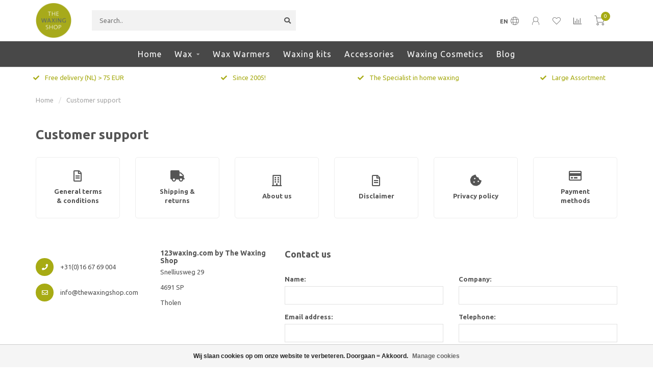

--- FILE ---
content_type: text/html;charset=utf-8
request_url: https://www.123waxing.com/en/service/
body_size: 8816
content:
<!DOCTYPE html>
<html lang="en">
  <head>
    
    <!--
        
        Theme Nova | v1.5.3.06122201_0
        Theme designed and created by Dyvelopment - We are true e-commerce heroes!
        
        For custom Lightspeed eCom work like custom design or development,
        please contact us at www.dyvelopment.com

          _____                  _                                  _   
         |  __ \                | |                                | |  
         | |  | |_   ___   _____| | ___  _ __  _ __ ___   ___ _ __ | |_ 
         | |  | | | | \ \ / / _ \ |/ _ \| '_ \| '_ ` _ \ / _ \ '_ \| __|
         | |__| | |_| |\ V /  __/ | (_) | |_) | | | | | |  __/ | | | |_ 
         |_____/ \__, | \_/ \___|_|\___/| .__/|_| |_| |_|\___|_| |_|\__|
                  __/ |                 | |                             
                 |___/                  |_|                             
    -->
    
    <meta charset="utf-8"/>
<!-- [START] 'blocks/head.rain' -->
<!--

  (c) 2008-2026 Lightspeed Netherlands B.V.
  http://www.lightspeedhq.com
  Generated: 24-01-2026 @ 21:16:27

-->
<link rel="canonical" href="https://www.123waxing.com/en/service/"/>
<link rel="alternate" href="https://www.123waxing.com/en/index.rss" type="application/rss+xml" title="New products"/>
<link href="https://cdn.webshopapp.com/assets/cookielaw.css?2025-02-20" rel="stylesheet" type="text/css"/>
<meta name="robots" content="noodp,noydir"/>
<meta name="google-site-verification" content="kFjImMkPP-qp8POc7UsyIZs6Z0L4TtdcObrRtZN79F8"/>
<meta property="og:url" content="https://www.123waxing.com/en/service/?source=facebook"/>
<meta property="og:site_name" content="123waxing.com by The Waxing Shop"/>
<meta property="og:title" content="Customer support"/>
<script>
<script type='text/javascript' src='https://platform-api.sharethis.com/js/sharethis.js#property=5f5234372a973a0014dcb357&product=sop' async='async'></script>
</script>
<!--[if lt IE 9]>
<script src="https://cdn.webshopapp.com/assets/html5shiv.js?2025-02-20"></script>
<![endif]-->
<!-- [END] 'blocks/head.rain' -->
    
        	  	    
              	    	    	    	    	    	        
     
        
    <title>Customer support - 123waxing.com by The Waxing Shop</title>
    
    <meta name="description" content="" />
    <meta name="keywords" content="Customer, support" />
    
    <meta http-equiv="X-UA-Compatible" content="IE=edge">
    <meta name="viewport" content="width=device-width, initial-scale=1.0, maximum-scale=1.0, user-scalable=0">
    <meta name="apple-mobile-web-app-capable" content="yes">
    <meta name="apple-mobile-web-app-status-bar-style" content="black">
    
		<link rel="preconnect" href="https://cdn..com/">
		<link rel="preconnect" href="https://assets..com">	
    		<link rel="preconnect" href="https://fonts.googleapis.com">
		<link rel="preconnect" href="https://fonts.gstatic.com" crossorigin>
		<link rel="dns-prefetch" href="https://fonts.googleapis.com">
		<link rel="dns-prefetch" href="https://fonts.gstatic.com" crossorigin>
    		<link rel="dns-prefetch" href="https://cdn..com/">
		<link rel="dns-prefetch" href="https://assets..com">	

    <link rel="shortcut icon" href="https://cdn.webshopapp.com/shops/121672/themes/153089/v/790573/assets/favicon.ico?20210721175629" type="image/x-icon" />
    
    <script src="https://cdn.webshopapp.com/shops/121672/themes/153089/assets/jquery-1-12-4-min.js?2023030810200920210101142711"></script>
    
    <script>!navigator.userAgent.match('MSIE 10.0;') || document.write('<script src="https://cdn.webshopapp.com/shops/121672/themes/153089/assets/proto-polyfill.js?2023030810200920210101142711">\x3C/script>')</script>
    
        <link href="//fonts.googleapis.com/css?family=Ubuntu:400,300,600,700&amp;display=swap" rel="preload" as="style">
    <link href="//fonts.googleapis.com/css?family=Ubuntu:400,300,600,700&amp;display=swap" rel="stylesheet">
        
    <link rel="preload" href="https://cdn.webshopapp.com/shops/121672/themes/153089/assets/fontawesome-5-min.css?2023030810200920210101142711" as="style">
    <link rel="stylesheet" href="https://cdn.webshopapp.com/shops/121672/themes/153089/assets/fontawesome-5-min.css?2023030810200920210101142711">
    
    <link rel="preload" href="https://cdn.webshopapp.com/shops/121672/themes/153089/assets/bootstrap-min.css?2023030810200920210101142711" as="style">
    <link rel="stylesheet" href="https://cdn.webshopapp.com/shops/121672/themes/153089/assets/bootstrap-min.css?2023030810200920210101142711">
    
    <link rel="preload" href="https://cdn.webshopapp.com/shops/121672/themes/153089/assets/swiper-4.css?2023030810200920210101142711" as="style">
    <link rel="stylesheet" href="https://cdn.webshopapp.com/shops/121672/themes/153089/assets/swiper-4.css?2023030810200920210101142711">
    
    <link rel="preload" as="script" href="https://cdn.webshopapp.com/assets/gui.js?2025-02-20">
    <script src="https://cdn.webshopapp.com/assets/gui.js?2025-02-20"></script>
    
    <link rel="preload" as="script" href="https://cdn.webshopapp.com/assets/gui-responsive-2-0.js?2025-02-20">
    <script src="https://cdn.webshopapp.com/assets/gui-responsive-2-0.js?2025-02-20"></script>
    
    <link rel="preload" href="https://cdn.webshopapp.com/assets/gui-2-0.css?2025-02-20" as="style">
    <link rel="stylesheet" href="https://cdn.webshopapp.com/assets/gui-2-0.css?2025-02-20">
    
    <link rel="preload" href="https://cdn.webshopapp.com/assets/gui-responsive-2-0.css?2025-02-20" as="style">
    <link rel="stylesheet" href="https://cdn.webshopapp.com/assets/gui-responsive-2-0.css?2025-02-20" />
    
    <link rel="preload" href="https://cdn.webshopapp.com/shops/121672/themes/153089/assets/gui-nova.css?2023030810200920210101142711" as="style">
    <link rel="stylesheet" href="https://cdn.webshopapp.com/shops/121672/themes/153089/assets/gui-nova.css?2023030810200920210101142711" />
    
    <link rel="preload" href="https://cdn.webshopapp.com/shops/121672/themes/153089/assets/style.css?2023030810200920210101142711" as="style">
    <link rel="stylesheet" href="https://cdn.webshopapp.com/shops/121672/themes/153089/assets/style.css?2023030810200920210101142711" />
    
    <!-- User defined styles -->
    <link rel="stylesheet" href="https://cdn.webshopapp.com/shops/121672/themes/153089/assets/settings.css?2023030810200920210101142711" />
    <link rel="stylesheet" href="https://cdn.webshopapp.com/shops/121672/themes/153089/assets/custom.css?2023030810200920210101142711" />
    
    <script>
   var productStorage = {};
   var theme = {};

  </script>    
        	        
    <link type="preload" src="https://cdn.webshopapp.com/shops/121672/themes/153089/assets/countdown-min.js?2023030810200920210101142711" as="script">
    <link type="preload" src="https://cdn.webshopapp.com/shops/121672/themes/153089/assets/swiper-4-min.js?2023030810200920210101142711" as="script">
    <link type="preload" src="https://cdn.webshopapp.com/shops/121672/themes/153089/assets/global.js?2023030810200920210101142711" as="script">
    
      </head>
  <body class="layout-fixed lang-en">
    <div class="body-content"><div class="overlay"><i class="fa fa-times"></i></div><header><div id="header-holder"><div class="container"><div id="header-content"><div class="header-left"><div class="categories-button small scroll scroll-nav hidden-sm hidden-xs hidden-xxs"><div class="nav-icon"><div class="bar1"></div><div class="bar3"></div><span>Menu</span></div></div><div id="mobilenav" class="categories-button small mobile visible-sm visible-xs visible-xxs"><div class="nav-icon"><div class="bar1"></div><div class="bar3"></div></div><span>Menu</span></div><span id="mobilesearch" class="visible-xxs visible-xs visible-sm"><a href="https://www.123waxing.com/en/"><i class="fa fa-search" aria-hidden="true"></i></a></span><a href="https://www.123waxing.com/en/" class="logo hidden-sm hidden-xs hidden-xxs"><img class="logo" src="https://cdn.webshopapp.com/shops/121672/themes/153089/v/790573/assets/logo.png?20210721175629" alt="123waxing.com by The Waxing Shop"></a></div><div class="header-center"><div class="search hidden-sm hidden-xs hidden-xxs"><form action="https://www.123waxing.com/en/search/" class="searchform" method="get"><div class="search-holder"><input type="text" class="searchbox" name="q" placeholder="Search.." autocomplete="off"><i class="fa fa-search" aria-hidden="true"></i><i class="fa fa-times clearsearch" aria-hidden="true"></i></div></form><div class="searchcontent hidden-xs hidden-xxs"><div class="searchresults"></div><div class="more"><a href="#" class="search-viewall">View all results <span>(0)</span></a></div><div class="noresults">No products found</div></div></div><a href="https://www.123waxing.com/en/" class="hidden-lg hidden-md hidden-xs hidden-xxs"><img class="logo" src="https://cdn.webshopapp.com/shops/121672/themes/153089/v/790573/assets/logo.png?20210721175629" alt="123waxing.com by The Waxing Shop"></a><a href="https://www.123waxing.com/en/" class="visible-xxs visible-xs"><img class="logo" src="https://cdn.webshopapp.com/shops/121672/themes/153089/v/790573/assets/logo-mobile.png?20210721175629" alt="123waxing.com by The Waxing Shop"></a></div><div class="header-hallmark hidden-xs hidden-xxs hidden-sm"><a href="#" target="_blank"><img src="https://cdn.webshopapp.com/shops/121672/themes/153089/assets/hallmark.png?2023030810200920210101142711" alt="" class="custom"></a></div><div class="header-right text-right"><div class="user-actions hidden-sm hidden-xs hidden-xxs"><a href="#" class="header-link" data-fancy="fancy-locale-holder" data-fancy-type="flyout" data-tooltip title="Language & Currency" data-placement="bottom"><span class="current-lang">EN</span><i class="nova-icon nova-icon-globe"></i></a><a href="https://www.123waxing.com/en/account/" class="account header-link" data-fancy="fancy-account-holder" data-tooltip title="My account" data-placement="bottom"><!-- <img src="https://cdn.webshopapp.com/shops/121672/themes/153089/assets/icon-user.svg?2023030810200920210101142711" alt="My account" class="icon"> --><i class="nova-icon nova-icon-user"></i></a><a href="https://www.123waxing.com/en/account/wishlist/" class="header-link" data-tooltip title="Wishlist" data-placement="bottom" data-fancy="fancy-account-holder"><i class="nova-icon nova-icon-heart"></i></a><a href="" class="header-link compare" data-fancy="fancy-compare-holder" data-fancy-type="flyout" data-tooltip title="Compare" data-placement="bottom"><i class="nova-icon nova-icon-chart"></i></a><div class="fancy-box flyout fancy-compare-holder"><div class="fancy-compare"><div class="row"><div class="col-md-12"><h4>Compare products</h4></div><div class="col-md-12"><p>You don&#039;t have any products added yet.</p></div></div></div></div><div class="fancy-box flyout fancy-locale-holder"><div class="fancy-locale"><div class=""><label for="">Choose your language</label><div class="flex-container middle"><div class="flex-col"><span class="flags en"></span></div><div class="flex-col flex-grow-1"><select id="" class="fancy-select" onchange="document.location=this.options[this.selectedIndex].getAttribute('data-url')"><option lang="nl" title="Nederlands" data-url="https://www.123waxing.com/nl/service">Nederlands</option><option lang="en" title="English" data-url="https://www.123waxing.com/en/service" selected="selected">English</option></select></div></div></div><div class="margin-top-half"><label for="">Choose your currency</label><div class="flex-container middle"><div class="flex-col"><span><strong>€</strong></span></div><div class="flex-col flex-grow-1"><select id="" class="fancy-select" onchange="document.location=this.options[this.selectedIndex].getAttribute('data-url')"><option data-url="https://www.123waxing.com/en/session/currency/eur/" selected="selected">EUR</option></select></div></div></div></div></div></div><a href="https://www.123waxing.com/en/cart/" class="cart header-link" data-fancy="fancy-cart-holder"><div class="cart-icon"><i class="nova-icon nova-icon-shopping-cart"></i><span id="qty" class="highlight-bg cart-total-qty shopping-cart">0</span></div></a></div></div></div></div><div class="cf"></div><div class="subnav-dimmed"></div><div class=" borders  hidden-xxs hidden-xs hidden-sm" id="navbar"><div class="container-fluid"><div class="row"><div class="col-md-12"><nav><ul class="smallmenu"><li class="hidden-sm hidden-xs hidden-xxs"><a href="https://www.123waxing.com/en/">Home</a></li><li><a href="https://www.123waxing.com/en/wax/" class="dropdown">Wax</a><ul class="smallmenu sub1"><li><a href="https://www.123waxing.com/en/wax/strip-waxing/">Strip Waxing</a><ul class="smallmenu sub2"><li><a href="https://www.123waxing.com/en/wax/strip-waxing/wax-cartridges/">Wax cartridges</a></li><li><a href="https://www.123waxing.com/en/wax/strip-waxing/wax-in-400-ml-wax-pots/">Wax in 400 ml wax pots</a></li></ul></li><li><a href="https://www.123waxing.com/en/wax/stripless-hard-wax/">Stripless Hard Wax</a></li><li><a href="https://www.123waxing.com/en/wax/sugarwax/">Sugarwax</a><ul class="smallmenu sub2"><li><a href="https://www.123waxing.com/en/wax/sugarwax/sugaring-pastes/">Sugaring Pastes</a></li><li><a href="https://www.123waxing.com/en/wax/sugarwax/sugaring-with-spatula-strips/">Sugaring with spatula/strips</a></li></ul></li></ul></li><li><a href="https://www.123waxing.com/en/wax-warmers/" class="">Wax Warmers</a></li><li><a href="https://www.123waxing.com/en/waxing-kits/" class="">Waxing kits</a></li><li><a href="https://www.123waxing.com/en/accessories/" class="">Accessories</a></li><li><a href="https://www.123waxing.com/en/waxing-cosmetics/" class="">Waxing Cosmetics</a></li><li><a href="https://www.123waxing.com/en/blogs/waxing-blog/">Blog</a></li></ul></nav></div></div></div></div><div class="subheader-holder"><div class="subheader"><div class="usps-slider-holder" style="width:100%;"><div class="swiper-container usps-header below-nav"><div class="swiper-wrapper"><div class="swiper-slide usp-block"><div><i class="fas fa-check"></i> Free delivery (NL) > 75 EUR
          </div></div><div class="swiper-slide usp-block"><div><i class="fas fa-check"></i> Since 2005!
          </div></div><div class="swiper-slide usp-block"><div><i class="fas fa-check"></i> The Specialist in home waxing
          </div></div><div class="swiper-slide usp-block"><div><i class="fas fa-check"></i> Large Assortment
          </div></div></div></div></div></div></div></header><div class="breadcrumbs"><div class="container"><div class="row"><div class="col-md-12"><a href="https://www.123waxing.com/en/" title="Home">Home</a><span><span class="seperator">/</span><a href="https://www.123waxing.com/en/service/"><span>Customer support</span></a></span></div></div></div></div><div class="container custom-service"><div class="row margin-top"><div class="col-md-12"><h1 class="page-title">Customer support</h1></div></div><div class="row hidden-sm hidden-xs hidden-xxs"><div class="col-md-12"><div class="flex-container"><a href="https://www.123waxing.com/en/service/general-terms-conditions/" class="margin-top service-item item-terms flex-col flex-col-2 rounded gray-border"><span><i class="far fa-file-alt"></i><span>General terms &amp; conditions</span></span></a><a href="https://www.123waxing.com/en/service/shipping-returns/" class="margin-top service-item flex-col flex-col-2 item-shipping rounded gray-border"><span><i class="fas fa-truck"></i><span>Shipping &amp; returns</span></span></a><a href="https://www.123waxing.com/en/service/about/" class="margin-top service-item flex-col flex-col-2 item-about rounded gray-border"><span><i class="far fa-building"></i><span>About us</span></span></a><a href="https://www.123waxing.com/en/service/disclaimer/" class="margin-top service-item flex-col flex-col-2 item-disclaimer rounded gray-border"><span><i class="far fa-file-alt"></i><span>Disclaimer</span></span></a><a href="https://www.123waxing.com/en/service/privacy-policy/" class="margin-top service-item flex-col flex-col-2 item-privacy rounded gray-border"><span><i class="fas fa-cookie-bite"></i><span>Privacy policy</span></span></a><a href="https://www.123waxing.com/en/service/payment-methods/" class="margin-top service-item flex-col flex-col-2 item-payment rounded gray-border"><span><i class="far fa-credit-card"></i><span>Payment methods</span></span></a></div></div></div><div class="row"><div class="col-md-12 margin-top"></div></div><div class="row"><div class="col-md-5 margin-top"><div class="company-details flex-container middle"><div class="company-contact flex-col col-50"><div class="contact-item"><i class="fas fa-phone button-bg"></i> +31(0)16 67 69 004
          </div><div class="contact-item margin-top-half"><i class="far fa-envelope button-bg"></i> <a href="/cdn-cgi/l/email-protection" class="__cf_email__" data-cfemail="1970777f76596d717c6e786170777e6a717669377a7674">[email&#160;protected]</a>
          </div></div><div class="flex-col col-50"><h5 class="">123waxing.com by The Waxing Shop</h5><p>Snelliusweg 29</p><p>4691 SP</p><p>Tholen</p></div></div></div><div class="col-md-7 margin-top"><h4>Contact us</h4><form class="contact-form margin-top-half" action="https://www.123waxing.com/en/service/contactPost/" method="POST"><div class="row"><div class="col-md-6 margin-top-half"><label for="">Name:</label><input type="text" name="name" value=""></div><div class="col-md-6 margin-top-half"><label for="">Company:</label><input type="text" name="company" value=""></div><div class="col-md-6 margin-top-half"><label for="">Email address:</label><input type="text" name="email" value=""></div><div class="col-md-6 margin-top-half"><label for="">Telephone:</label><input type="text" name="phone" value=""></div><div class="col-md-12 margin-top-half"><label for="">Subject:</label><input type="text" name="subject" value=""></div><div class="col-md-12 margin-top-half"><label for="">Message:</label><textarea name="message"></textarea></div><div class="col-md-12 margin-top-half text-right"><button class="button" type="submit" value="1">Submit</button></div></div><input type="hidden" style="display:none;" name="key" value="332d65d4aabc6d1a21859c6a00650468"></form></div></div></div><!-- [START] 'blocks/body.rain' --><script data-cfasync="false" src="/cdn-cgi/scripts/5c5dd728/cloudflare-static/email-decode.min.js"></script><script>
(function () {
  var s = document.createElement('script');
  s.type = 'text/javascript';
  s.async = true;
  s.src = 'https://www.123waxing.com/en/services/stats/pageview.js';
  ( document.getElementsByTagName('head')[0] || document.getElementsByTagName('body')[0] ).appendChild(s);
})();
</script><!-- Default Statcounter code for 123waxing.com
https://www.123waxing.com --><script type="text/javascript">

var sc_project=10804285; 
var sc_invisible=1; 
var sc_security="0be0f287"; 
var sc_client_storage="disabled"; 
var sc_https=1; 
</script><script type="text/javascript"
src="https://www.statcounter.com/counter/counter.js"
async></script><noscript><div class="statcounter"><a title="Web Analytics"
href="https://statcounter.com/" target="_blank"><img
class="statcounter"
src="//c.statcounter.com/10804285/0/0be0f287/1/" alt="Web
Analytics"></a></div></noscript><!-- End of Statcounter Code --><script type='text/javascript' src='https://platform-api.sharethis.com/js/sharethis.js#property=5f5234372a973a0014dcb357&product=sop' async='async'></script><script>
(function () {
  var s = document.createElement('script');
  s.type = 'text/javascript';
  s.async = true;
  s.src = 'https://lightspeed.multisafepay.com/multisafepaycheckout.js';
  ( document.getElementsByTagName('head')[0] || document.getElementsByTagName('body')[0] ).appendChild(s);
})();
</script><div class="wsa-cookielaw">
            Wij slaan cookies op  om onze website te verbeteren. Doorgaan  = Akkoord.
      <a href="https://www.123waxing.com/en/cookielaw/manage/" onclick="window.open(this.href, 'manage_cookies', 'width=400,height=400'); return false;" class="wsa-cookielaw-link" title="Manage cookies">Manage cookies</a></div><!-- [END] 'blocks/body.rain' --><div class="newsletter gray-bg"><h3><i class="fa fa-paper-plane" aria-hidden="true"></i> Subscribe to our newsletter
        </h3><div class="newsletter-sub">Stay up to date with our latest offers</div><form action="https://www.123waxing.com/en/account/newsletter/" method="post" id="form-newsletter"><input type="hidden" name="key" value="332d65d4aabc6d1a21859c6a00650468" /><div class="input"><input type="email" name="email" id="emailaddress" value="" placeholder="Email address" /></div><span class="submit button-bg" onclick="$('#form-newsletter').submit();"><i class="fa fa-envelope"></i> Subscribe</span></form></div><footer class=""><div class="container footer"><div class="row"><div class="col-md-3 col-sm-6 company-info rowmargin p-compact"><h3>123waxing.com by The Waxing Shop</h3><p class="contact-description">Thuis harsen met professionele harsen</p><p class="info"><i class="fas fa-map-marker-alt"></i> Snelliusweg 29<br>
          4691 SP<br>
          Tholen
        </p><p class="info"><i class="fa fa-phone"></i> +31(0)16 67 69 004</p><p class="info"><i class="fa fa-envelope"></i><a href="/cdn-cgi/l/email-protection#e0898e868fa0948885978198898e8793888f90ce838f8d"><span class="__cf_email__" data-cfemail="fe97909891be8a969b899f869790998d96918ed09d9193">[email&#160;protected]</span></a></p><div class="socials"><ul><li><a href="https://www.instagram.com/" target="_blank" class="social-insta"><i class="fab fa-instagram" aria-hidden="true"></i></a></li><li><a href="https://www.123waxing.com/en/index.rss" target="_blank" class="social-rss"><i class="fa fa-rss" aria-hidden="true"></i></a></li></ul></div></div><div class="col-md-3 col-sm-6 widget rowmargin"></div><div class="visible-sm"><div class="cf"></div></div><div class="col-md-3 col-sm-6 rowmargin"><h3>Information</h3><ul><li><a href="https://www.123waxing.com/en/service/about/" title="About us">About us</a></li><li><a href="https://www.123waxing.com/en/service/general-terms-conditions/" title="General terms &amp; conditions">General terms &amp; conditions</a></li><li><a href="https://www.123waxing.com/en/service/privacy-policy/" title="Privacy policy">Privacy policy</a></li><li><a href="https://www.123waxing.com/en/service/payment-methods/" title="Payment methods">Payment methods</a></li><li><a href="https://www.123waxing.com/en/service/shipping-returns/" title="Shipping &amp; returns">Shipping &amp; returns</a></li><li><a href="https://www.123waxing.com/en/service/" title="Customer support">Customer support</a></li><li><a href="https://www.123waxing.com/en/sitemap/" title="Sitemap">Sitemap</a></li></ul></div><div class="col-md-3 col-sm-6 rowmargin"><h3>My account</h3><ul><li><a href="https://www.123waxing.com/en/account/information/" title="Account information">Account information</a></li><li><a href="https://www.123waxing.com/en/account/orders/" title="My orders">My orders</a></li><li><a href="https://www.123waxing.com/en/account/tickets/" title="My tickets">My tickets</a></li><li><a href="https://www.123waxing.com/en/account/wishlist/" title="My wishlist">My wishlist</a></li><li><a href="https://www.123waxing.com/en/compare/" title="Compare">Compare</a></li><li><a href="https://www.123waxing.com/en/collection/" title="All products">All products</a></li></ul></div></div></div><div class="footer-bottom gray-bg"><div class="payment-icons-holder payment-icons-custom "><a target="_blank" href="https://www.123waxing.com/en/service/payment-methods/" title="Bank transfer" class="payment-icons light icon-payment-banktransfer"></a><a target="_blank" href="https://www.123waxing.com/en/service/payment-methods/" title="Debit or Credit Card" class="payment-icons light icon-payment-debitcredit"></a><a target="_blank" href="https://www.123waxing.com/en/service/payment-methods/" title="PayPal" class="payment-icons light icon-payment-paypalc"></a></div><div class="copyright"><p>
      © Copyright 2026 123waxing.com by The Waxing Shop - Powered by       <a href="https://www.lightspeedhq.com/" title="Lightspeed" target="_blank">Lightspeed</a>  
                  	-  Theme by <a href="https://www.dyvelopment.com/en/" title="dyvelopment" target="_blank">Dyvelopment</a></p></div></div></footer></div><div class="dimmed full"></div><div class="dimmed flyout"></div><!-- <div class="modal-bg"></div> --><div class="quickshop-holder"><div class="quickshop-inner"><div class="quickshop-modal body-bg rounded"><div class="x"></div><div class="left"><div class="product-image-holder"><div class="swiper-container swiper-quickimage product-image"><div class="swiper-wrapper"></div></div></div><div class="arrow img-arrow-left"><i class="fa fa-angle-left"></i></div><div class="arrow img-arrow-right"><i class="fa fa-angle-right"></i></div><div class="stock"></div></div><div class="right productpage"><div class="brand"></div><div class="title"></div><div class="description"></div><form id="quickshop-form" method="post" action=""><div class="content rowmargin"></div><div class="bottom rowmargin"><div class="addtocart-holder"><div class="qty"><input type="text" name="quantity" class="quantity qty-fast" value="1"><span class="qtyadd"><i class="fa fa-caret-up"></i></span><span class="qtyminus"><i class="fa fa-caret-down"></i></span></div><div class="addtocart"><button type="submit" name="addtocart" class="btn-addtocart button button-cta">Add to cart <span class="icon-holder"><i class="nova-icon nova-icon-shopping-cart"></i></button></div></div></div></form></div></div></div></div><div class="fancy-box fancy-account-holder"><div class="fancy-account"><div class="container"><div class="row"><div class="col-md-12"><h4>Login</h4></div><div class="col-md-12"><form action="https://www.123waxing.com/en/account/loginPost/" method="post" id="form_login"><input type="hidden" name="key" value="332d65d4aabc6d1a21859c6a00650468"><input type="email" name="email" placeholder="Email address"><input type="password" name="password" placeholder="Password"><button type="submit" class="button">Login</button><a href="#" class="button facebook" rel="nofollow" onclick="gui_facebook('/account/loginFacebook/?return=https://www.123waxing.com/en/'); return false;"><i class="fab fa-facebook"></i> Login with Facebook</a><a class="forgot-pass text-right" href="https://www.123waxing.com/en/account/password/">Forgot your password?</a></form></div></div><div class="row rowmargin80"><div class="col-md-12"><h4>Create an account</h4></div><div class="col-md-12"><p>By creating an account with our store, you will be able to see productprices, to move through the checkout process faster, store multiple addresses, view and track your orders in your account, and more.</p><a href="https://www.123waxing.com/en/account/register/" class="button">Register</a></div></div><div class="row rowmargin"><div class="col-md-12 text-center"><a target="_blank" href="https://www.123waxing.com/en/service/payment-methods/" title="Bank transfer" class="payment-icons dark icon-payment-banktransfer"></a><a target="_blank" href="https://www.123waxing.com/en/service/payment-methods/" title="Debit or Credit Card" class="payment-icons dark icon-payment-debitcredit"></a><a target="_blank" href="https://www.123waxing.com/en/service/payment-methods/" title="PayPal" class="payment-icons dark icon-payment-paypalc"></a></div></div></div></div></div><div class="fancy-box fancy-cart-holder"><div class="fancy-cart"><div class="x small"></div><div class="contents"><div class="row"><div class="col-md-12"><h4>Recently added</h4></div><div class="col-md-12"><p>You have no items in your shopping cart</p></div><div class="col-md-12 text-right"><span class="margin-right-10">Total incl. tax:</span><strong style="font-size:1.1em;">€0,00</strong></div><div class="col-md-12 visible-lg visible-md visible-sm margin-top"><a href="https://www.123waxing.com/en/cart/" class="button inverted">View cart (0)</a><a href="https://www.123waxing.com/en/checkout/" class="button">Proceed to checkout</a></div><div class="col-md-12 margin-top hidden-lg hidden-md hidden-sm"><a href="" class="button inverted" onclick="clearFancyBox(); return false;">Continue shopping</a><a href="https://www.123waxing.com/en/cart/" class="button">View cart (0)</a></div><div class="col-md-12 margin-top-half"><div class="freeshipping-bar"><div class="icon"><i class="fas fa-truck"></i></div>
                  	Order for another <span>€50,00</span> and receive free shipping
                                  </div></div></div><div class="row rowmargin"><div class="col-md-12 text-center"><div class="payment-icons-holder payment-icons-custom p-0"><a target="_blank" href="https://www.123waxing.com/en/service/payment-methods/" title="Bank transfer" class="payment-icons dark icon-payment-banktransfer"></a><a target="_blank" href="https://www.123waxing.com/en/service/payment-methods/" title="Debit or Credit Card" class="payment-icons dark icon-payment-debitcredit"></a><a target="_blank" href="https://www.123waxing.com/en/service/payment-methods/" title="PayPal" class="payment-icons dark icon-payment-paypalc"></a></div></div></div></div></div></div><div class="fancy-box fancy-shippingcosts-holder"><div class="fancy-shippingcosts"><div class="container"><div class="row"><h4>Calculate shipping costs</h4><form id="gui-form-shipment" action="https://www.123waxing.com/en/cart/setShipmentLocation/" method="post"><select id="gui-form-country" name="country" ></select><div class="flex-container seamless input-group"><input class="flex-grow-1" type="text" id="gui-form-zipcode" name="zipcode" value="" placeholder="ZIP/Postal Code" /><button type="submit" class="button">View</button></div></form><form id="gui-form-shipping" class="margin-top" action="https://www.123waxing.com/en/cart/setShipmentMethod/" method="post"><div class="methods-block hidden"><div class="methods-title title-font">Shipping methods</div></div><div class="text-center no-shipments">
                No shipping methods found for this country
              </div><div class="text-center no-zipcode hidden">
                Please type in your ZIP/Postal Code.
              </div></form></div></div></div></div><div class="cart-popup-holder"><div class="cart-popup rounded body-bg"><div class="x body-bg" onclick="clearModals();"></div><div class="message-bar success margin-top hidden-xs hidden-xxs"><div class="icon"><i class="fas fa-check"></i></div><span class="message"></span></div><div class="message-bar-mobile-success visible-xs visible-xxs"></div><div class="flex-container seamless middle margin-top"><div class="flex-item col-50 text-center current-product-holder"><div class="current-product"><div class="image"></div><div class="content margin-top-half"><div class="title"></div><div class="variant-title"></div><div class="price margin-top-half"></div></div></div><div class="proceed-holder"><div class="proceed margin-top"><a href="https://www.123waxing.com/en/" class="button lined margin-right-10" onclick="clearModals(); return false;">Continue shopping</a><a href="https://www.123waxing.com/en/cart/" class="button">View cart</a></div></div></div><div class="flex-item right col-50 hidden-sm hidden-xs hidden-xxs"><div class="cart-popup-recent"><h4>Recently added</h4><div class="sum text-right"><span>Total incl. tax:</span><span class="total"><strong>€0,00</strong></span></div></div><div class="margin-top text-center"><a target="_blank" href="https://www.123waxing.com/en/service/payment-methods/" title="Bank transfer" class="payment-icons dark icon-payment-banktransfer"></a><a target="_blank" href="https://www.123waxing.com/en/service/payment-methods/" title="Debit or Credit Card" class="payment-icons dark icon-payment-debitcredit"></a><a target="_blank" href="https://www.123waxing.com/en/service/payment-methods/" title="PayPal" class="payment-icons dark icon-payment-paypalc"></a></div></div></div></div></div><script data-cfasync="false" src="/cdn-cgi/scripts/5c5dd728/cloudflare-static/email-decode.min.js"></script><script src="https://cdn.webshopapp.com/shops/121672/themes/153089/assets/bootstrap-3-3-7-min.js?2023030810200920210101142711"></script><script type="text/javascript" src="https://cdn.webshopapp.com/shops/121672/themes/153089/assets/countdown-min.js?2023030810200920210101142711"></script><script type="text/javascript" src="https://cdn.webshopapp.com/shops/121672/themes/153089/assets/swiper-4-min.js?2023030810200920210101142711"></script><script type="text/javascript" src="https://cdn.webshopapp.com/shops/121672/themes/153089/assets/global.js?2023030810200920210101142711"></script><script>

    theme.settings = {
    reviewsEnabled: true,
    notificationEnabled: false,
    notification: 'worldshipping',
    freeShippingEnabled: true,
    quickShopEnabled: true,
    quickorder_enabled: false,
    product_block_white: true,
    sliderTimeout: 5000,
    variantBlocksEnabled: true,
    hoverSecondImageEnabled: true,
    navbarDimBg: true,
    navigationMode: 'menubar',
    boxed_product_grid_blocks_with_border: true,
    show_product_brands: true,
    show_product_description: false,
    enable_auto_related_products: true,
    showProductBrandInGrid: true,
    showProductReviewsInGrid: false,
    showProductFullTitle: true,
    showRelatedInCartPopup: true,
    productGridTextAlign: 'center',
    shadowOnHover: true,
    product_mouseover_zoom: true,
    collection_pagination_mode: 'live',
    logo: 'https://cdn.webshopapp.com/shops/121672/themes/153089/v/790573/assets/logo.png?20210721175629',
		logoMobile: 'https://cdn.webshopapp.com/shops/121672/themes/153089/v/790573/assets/logo-mobile.png?20210721175629',
    subheader_usp_default_amount: 4,
    dealDisableExpiredSale: true,
    keep_stock: true,
  	filters_position: 'toggle',
    yotpo_id: '',
    cart_icon: 'shopping-cart',
    live_add_to_cart: true,
    enable_cart_flyout: true,
    enable_cart_quick_checkout: true,
    productgrid_enable_reviews: false,
    show_amount_of_products_on_productpage: false
  };

  theme.images = {
    ratio: 'square',
    imageSize: '325x325x2',
    thumbSize: '75x75x2',
  }

  theme.shop = {
    id: 121672,
    domain: 'https://www.123waxing.com/',
    currentLang: 'English',
    currencySymbol: '€',
    currencyTitle: 'eur',
		currencyCode: 'EUR',
    b2b: false,
    pageKey: '332d65d4aabc6d1a21859c6a00650468',
    serverTime: 'Jan 24, 2026 21:16:27 +0100',
    getServerTime: function getServerTime()
    {
      return new Date(theme.shop.serverTime);
    },
    currencyConverter: 1.000000,
    template: 'pages/service.rain',
    legalMode: 'normal',
    pricePerUnit: false,
    checkout: {
      stayOnPage: true,
    },
    breadcrumb:
		{
      title: '',
    },
    ssl: true,
    cart_redirect_back: true,
    wish_list: true,
  };
                                              
	theme.page = {
    compare_amount: 0,
    account: false,
  };

  theme.url = {
    shop: 'https://www.123waxing.com/en/',
    domain: 'https://www.123waxing.com/',
    static: 'https://static.webshopapp.com/shops/121672/',
    search: 'https://www.123waxing.com/en/search/',
    cart: 'https://www.123waxing.com/en/cart/',
    checkout: 'https://www.123waxing.com/en/checkout/',
    //addToCart: 'https://www.123waxing.com/en/cart/add/',
    addToCart: 'https://www.123waxing.com/en/cart/add/',
    gotoProduct: 'https://www.123waxing.com/en/go/product/',
  };
                               
	  theme.collection = false;
  
  theme.text = {
    continueShopping: 'Continue shopping',
    proceedToCheckout: 'Proceed to checkout',
    viewProduct: 'View product',
    addToCart: 'Add to cart',
    noInformationFound: 'No information found',
    view: 'View',
    moreInfo: 'More info',
    checkout: 'Checkout',
    close: 'Close',
    navigation: 'Navigation',
    inStock: 'In stock',
    outOfStock: 'Out of stock',
    freeShipping: '',
    amountToFreeShipping: '',
    amountToFreeShippingValue: parseFloat(50),
    backorder: 'Backorder',
    search: 'Search',
    tax: 'Incl. VAT',
    exclShipping: 'Excl. <a href="https://www.123waxing.com/en/service/shipping-returns/" target="_blank">Shipping costs</a>',
    customizeProduct: 'Customize product',
    expired: 'Expired',
    dealExpired: 'Deal expired',
    compare: 'Compare',
    wishlist: 'Wishlist',
    cart: 'Cart',
    SRP: 'SRP',
    inclVAT: 'Incl. VAT',
    exclVAT: 'Excl. tax',
    unitPrice: 'Unit price',
    lastUpdated: 'Last updated',
    onlinePricesMayDiffer: 'Online and in-store prices may differ',
    countdown: {
      labels: ['Years', 'Months ', 'Weeks', 'Days', 'Hours', 'Minutes', 'Seconds'],
      labels1: ['Year', 'Month ', 'Week', 'Day', 'Hour', 'Minute', 'Second'],
    },
    chooseLanguage: 'Choose your language',
    chooseCurrency: 'Choose your currency',
    loginOrMyAccount: 'Login',
    validFor: 'Valid for',
    pts: 'pts',
    apply: 'Apply',
  }
    
  theme.navigation = {
    "items": [
      {
        "title": "Home",
        "url": "https://www.123waxing.com/en/",
        "subs": false,
      },{
        "title": "Wax",
        "url": "https://www.123waxing.com/en/wax/",
        "subs":  [{
            "title": "Strip Waxing",
        		"url": "https://www.123waxing.com/en/wax/strip-waxing/",
            "subs":  [{
                "title": "Wax cartridges",
                "url": "https://www.123waxing.com/en/wax/strip-waxing/wax-cartridges/",
                "subs": false,
              },{
                "title": "Wax in 400 ml wax pots",
                "url": "https://www.123waxing.com/en/wax/strip-waxing/wax-in-400-ml-wax-pots/",
                "subs": false,
              },],
          },{
            "title": "Stripless Hard Wax",
        		"url": "https://www.123waxing.com/en/wax/stripless-hard-wax/",
            "subs": false,
          },{
            "title": "Sugarwax",
        		"url": "https://www.123waxing.com/en/wax/sugarwax/",
            "subs":  [{
                "title": "Sugaring Pastes",
                "url": "https://www.123waxing.com/en/wax/sugarwax/sugaring-pastes/",
                "subs": false,
              },{
                "title": "Sugaring with spatula/strips",
                "url": "https://www.123waxing.com/en/wax/sugarwax/sugaring-with-spatula-strips/",
                "subs": false,
              },],
          },],
      },{
        "title": "Wax Warmers",
        "url": "https://www.123waxing.com/en/wax-warmers/",
        "subs": false,
      },{
        "title": "Waxing kits",
        "url": "https://www.123waxing.com/en/waxing-kits/",
        "subs": false,
      },{
        "title": "Accessories",
        "url": "https://www.123waxing.com/en/accessories/",
        "subs": false,
      },{
        "title": "Waxing Cosmetics",
        "url": "https://www.123waxing.com/en/waxing-cosmetics/",
        "subs": false,
      },                {
        	"title": "Blog",
        	"url": "https://www.123waxing.com/en/blogs/waxing-blog/",
        	"subs": false,
      	},
                    
            
          ]
  };
	</script><script type="application/ld+json">
[
			{
    "@context": "http://schema.org",
    "@type": "BreadcrumbList",
    "itemListElement":
    [
      {
        "@type": "ListItem",
        "position": 1,
        "item": {
        	"@id": "https://www.123waxing.com/en/",
        	"name": "Home"
        }
      },
    	    	{
    		"@type": "ListItem",
     		"position": 2,
     		"item":	{
      		"@id": "https://www.123waxing.com/en/service/",
      		"name": "Customer support"
    		}
    	}    	     ]
  },
      
        
    
    
    {
  "@context": "http://schema.org",
  "@id": "https://www.123waxing.com/en/#Organization",
  "@type": "Organization",
  "url": "https://www.123waxing.com/", 
  "name": "123waxing.com by The Waxing Shop",
  "logo": "https://cdn.webshopapp.com/shops/121672/themes/153089/v/790573/assets/logo.png?20210721175629",
  "telephone": "+31(0)16 67 69 004",
  "email": "info@thewaxingshop.com"
    }
  ]
</script>    
    <script>
    window.LS_theme = {
      "developer": "Dyvelopment",
      "name": "Nova",
      "docs":"https://www.dyvelopment.com/manuals/themes/nova/EN_Jan_2020.pdf"
    }
    </script>
</body>

</html>

--- FILE ---
content_type: text/css; charset=UTF-8
request_url: https://cdn.webshopapp.com/shops/121672/themes/153089/assets/settings.css?2023030810200920210101142711
body_size: 2726
content:
:root{ font-size: 13px; }

@font-face {
  font-family: "nova-icons";
  src:url("nova-icons.eot?20230308102009");
  src:url("nova-icons.eot?20230308102009?#iefix") format("embedded-opentype"),
    url("nova-icons.woff?20230308102009") format("woff"),
    url("nova-icons.ttf?20230308102009") format("truetype"),
    url("nova-icons.svg?20230308102009#nova-icons") format("svg");
  font-display: swap;
  font-weight: normal;
  font-style: normal;
/*   font-display: auto; */
}

[data-icon]:before {
  font-family: "nova-icons" !important;
  content: attr(data-icon);
  font-style: normal !important;
  font-weight: normal !important;
  font-variant: normal !important;
  text-transform: none !important;
  speak: none;
  line-height: 1;
  -webkit-font-smoothing: antialiased;
  -moz-osx-font-smoothing: grayscale;
}

[class^="nova-icon-"]:before,
[class*=" nova-icon-"]:before {
  font-family: "nova-icons" !important;
  font-style: normal !important;
  font-weight: normal !important;
  font-variant: normal !important;
  text-transform: none !important;
  speak: none;
  line-height: 1;
  -webkit-font-smoothing: antialiased;
  -moz-osx-font-smoothing: grayscale;
}

.nova-icon-user:before {
  content: "\61";
}
.nova-icon-heart:before {
  content: "\64";
}
.nova-icon-globe:before {
  content: "\65";
}
.nova-icon-chart:before {
  content: "\67";
}
.nova-icon-shopping-bag:before {
  content: "\62";
}
.nova-icon-shopping-cart:before {
  content: "\63";
}

body
{
  font-family: "Ubuntu", Helvetica, sans-serif;
  background: #ffffff ;
  color:#555555;
  font-size:13px;
  font-weight:400;
}

.product-block-holder img, .product-list-holder img
{
    aspect-ratio: 1 / 1;
  }

#header-holder, .mobile-nav-header{ background:#ffffff; }
#header-holder #mobilesearch>a,
.mobile-nav-header h2{ color:#555555; }

.scroll-nav span, #mobilenav span
{
  color:#555555;
}

.categories-button.small .nav-icon>div{ background:#555555; }

a.header-link:link, a.header-link:visited,
a.header-link:hover, a.header-link:active
{ color:#555555; }

h1, h2, h3, h4, h5, h6, .gui-page-title, .productpage .timer-time,
.productpage .nav > li > a,
.gui-block-subtitle{font-family: "Ubuntu", Helvetica, sans-serif;}

.productpage .nav > li > a{ color:#555555; }

.gui-progressbar li.gui-done a .count:before{ color:#a7ab14 !important; }

a{ color:#555555; }
a:hover, a:active{ color: #a7ab14;}
p a{ color:#a7ab14; }

.gui a.gui-button-large.gui-button-action,
.gui-confirm-buttons a.gui-button-action,
.gui-cart-sum a.gui-button-action
{
  background:#a7ab14 !important;
  color:#fff !important;
  border:0 !important;
  font-weight: 600;
}
.btn-highlight{ background: #a7ab14; color:#fff; display:inline-block; }
.highlight-txt{ color:#a7ab14; }
.highlight-bg{ background:#a7ab14; color:#fff; }
.button-color{ color:#a7ab14 !important; }

.button-bg, button, .button
{
  background:#a7ab14;
  text-decoration:none;
}

.button.inverted, .button.inverted:hover, .button.inverted:active, .button.inverted:focus
{
  background:none;
  color: #555555;
  border: 1px solid #555555;
  opacity:0.7;
  padding: 9px 20px; /* 1px less top/bottom becasue of border */
}

.productpage .related-products .button-holder .swiper-related-next,
.productpage .related-products .button-holder .swiper-related-prev
{
  color: #555555;
  border: 1px solid #555555;
}

.button-cta
{
  background:#a7ab14;
}

.gui-checkout .gui-confirm-buttons>a
{
  background:#a7ab14 !important;
}

button, .button { font-weight: 600; }
.small-button-bg, .small-button, .secondary-button{ background: #a7ab14; }
button:hover, .button:hover, button:focus, .button:focus{ background:#969912; color:#fff; text-decoration:none; }
.button-cta:hover, .button-cta:focus{ background:#969912; color:#fff; text-decoration:none; }
.button.dark, button.dark{ backgroud:#333; color:#fff; }
.button-txt{ color:#a7ab14; }

.variant-block.active{ background: #a7ab14;  border-color: #a7ab14; }
.cart-container>a{ color:#333; }

.subheader-holder
{
  background:#ffffff;
  }

#notification{background: #adabab;color: #ffffff;}

.price-old{text-style:line-through; color: #a7ab14;}

#navbar{background: #484848;font-size: 16px;}

#navbar nav>ul>li>ul{ background: #ffffff; color: #5c5c5c; }

#navbar.borders{ border-top: 1px solid #dddddd; border-bottom: 1px solid #dddddd; }

#navbar nav>ul>li>a
{
  color: #ffffff;
  font-weight: normal;
  letter-spacing:1px;
  text-decoration: none;
}
#navbar .home-icon{padding:10px; background:#5a5a5a;}
#navbar .home-icon.dark{ background:#404040;}

#navbar nav>ul>li>a:hover, #navbar nav>ul>li:hover>a, #navbar nav>ul>li.active>a{ color:#a7ab14;}

#navbar nav>ul>li>a.dropdown:before{ color:#b2b2b2;}
#navbar ul ul a{color: #5c5c5c;  text-decoration:none;}
#navbar ul ul a:hover{color: #a7ab14;}

.categories-button.main{ background: #3a3939; }

.searchbox{
  /*background: #636363;
  color:#acacac;*/
  transition: all .25s ease;
}

.search-holder:after
{
  background: #999999;
}


.search .fa-times{color: #f00000; display:none; cursor:pointer;}
.searchbox.dark{background: #404040; color:#242424;}

.searchbox.dark .search .fa-search{  color:#242424;}
.searchbox.dark:hover, .searchbox.dark:active, .searchbox.dark:focus, .searchbox.dark.searchfocus
{
  background: #404040 !important;
  color:#ffffff !important;
}

.homepage-highlight{background-size:cover !important; height: 500px;}

@media(max-width:991px)
{
  footer{text-align:center;}
}

.usps-header, .usps-header a{ color:#a7ab14; }
.usps-header i{ color:#a7ab14; }
.subheader-links a{ color:#a7ab14; }

.swiper-pagination-bullet-active{ background: #a7ab14; }

.countdown-block.highlight .countdown-amount
{
  background: #424242;
}

h3.with-link a,
h4.with-link a,
.headline.with-link a
{
  font-size:13px;
}

a.ui-tabs-anchor
{
    background: #484848;
    padding: 12px 20px;
    color: #ffffff;
    text-decoration:none;
}
.ui-state-active a.ui-tabs-anchor, a.ui-tabs-anchor:hover
{
  background: #6c6c6c;
}
.gui-div-faq-questions .gui-content-subtitle:after{ color: #a7ab14;}

/*.expand-cat{ color:#a7ab14;}*/
.read-more, .read-less{ background:#a7ab14;}

.mobile-nav .open-sub:after, .sidebar-cats .open-sub:after
{
  color:#a7ab14;
}

.sidebar-usps
{
  /*background: ;*/
  /*color:;*/
}

.sidebar-usps i, .productpage-usps i{ color:#a7ab14; }

.sidebar-filter-slider
{
    margin: 10px 2px 10px 0px;
    background:#f5f5f5;
    padding-left:10px;
}
.collection-filter-price {
  height: 4px;
  position: relative;
}
.collection-filter-price .ui-slider-range {
  background-color: #9ea213;
  margin: 0;
  position: absolute;
  height: 4px;
}
.collection-filter-price .ui-slider-handle {
  /*background-color: #a7ab14;*/
}

.filters-top a.active{ color: #a7ab14; }

.quickview{ background:#484848; }
.quickcart{ background:#a7ab14; }
.product-block-addtocart .quickcart{background:#a7ab14;}

footer{ background: #222222; }
.footer h3 { color:#f9f9f9; }
.footer, footer, .footer a, footer .copyright a, footer .shop-rating{ color:#cfcfcf; }
.footer a:hover{ color:#a7ab14; }

footer .newsletter, footer .newsletter h3{ color: ; color: #cfcfcf; }
footer .newsletter input[type="email"]{ background: #383838; color:#cfcfcf; }
footer .newsletter input[type="email"]::-webkit-input-placeholder{ color:#cfcfcf; }
footer .newsletter input[type="email"]::-moz-placeholder{ color:#cfcfcf; }
footer .newsletter input[type="email"]::-ms-placeholder{ color:#cfcfcf; }
footer .newsletter input[type="email"]::-placeholder { color:#cfcfcf; }

.socials a{  background: #383838; color:#cfcfcf; }

.footer.invert .newsletter{ border-bottom: 1px solid #202020; }
.footer.invert .newsletter input[type="email"]{ background: #202020; color:#bababa; }

.darker-text{ color:#3d3d3d !important; }
.darker-bg{ background:#3d3d3d !important; }

.productpage .deliverytime-icon{ fill: #555555; }
.productpage .deliverytime-content{ color: #555555; }

.productpage .review-bar .fill{ background: #555555; }

.bundle-product .image:after
{
  background: #555555;
  color: #ffffff;
}

.addtocart-sticky{ background: #ffffff; }

.fancy-select
{
  background-image: url('data:image/svg+xml;charset=US-ASCII,%3Csvg%20xmlns%3D%22http%3A%2F%2Fwww.w3.org%2F2000%2Fsvg%22%20viewBox%3D%220%200%208.14%205.05%22%3E%0A%20%20%3Ctitle%3EAsset%203%3C%2Ftitle%3E%0A%20%20%3Cg%20id%3D%22abe7e859-115e-4568-82e8-11152a3cdada%22%20data-name%3D%22Layer%202%22%3E%0A%20%20%20%20%3Cg%20id%3D%2265fd8162-9791-42c2-9ba6-6dade6f7f55e%22%20data-name%3D%22Layer%203%22%3E%0A%20%20%20%20%20%20%3Cpolyline%20points%3D%227.86%200.25%204.07%204.49%200.28%200.25%22%20style%3D%22fill%3A%20none%3Bstroke%3A%20%23666666%3Bstroke-miterlimit%3A%2010%3Bstroke-width%3A%200.75px%22%2F%3E%0A%20%20%20%20%3C%2Fg%3E%0A%20%20%3C%2Fg%3E%0A%3C%2Fsvg%3E'),
  linear-gradient(to bottom, #ffffff 0%,#ffffff 100%);
}

.overflow-fade
{
	background-image: linear-gradient(to bottom,rgba(255,255,255,0), #ffffff);
}

/*
	Elements that need to get the body background color
*/
.shadow-hover.clear-bg:hover,
.article-custom article, .article-custom .share>a, .article-highlight .summary,
.product-block-holder .himage>img,
.product-bundle-holder .bundle-configure,
.productpage .discounts li,
.productpage .reviews-modal,
.productpage .specs-modal,
.custom-pagination .items,
.productpage-right form input,
.body-bg{ background: #ffffff; }

.product-block-holder.white-bg .himage>img
{
  background:#fff;
}

.gui-cart .gui-progressbar{ background: #ffffff !important; }

.gui-form label span.gui-nostyle
{
  color: #555555;
}

.gui-progressbar>ul>li>a
{
  background: #ffffff !important;
}

.gui-checkout .gui-progressbar ul li a,
.gui-progressbar>ul>li>a>span
{
  color: #555555 !important;
  opacity:1;
}

.gui-checkout .gui-progressbar ul li.gui-active a,
.gui-progressbar>ul>li>a>span
{
  opacity:1;
}

--- FILE ---
content_type: text/javascript;charset=utf-8
request_url: https://www.123waxing.com/en/services/stats/pageview.js
body_size: -413
content:
// SEOshop 24-01-2026 21:16:28